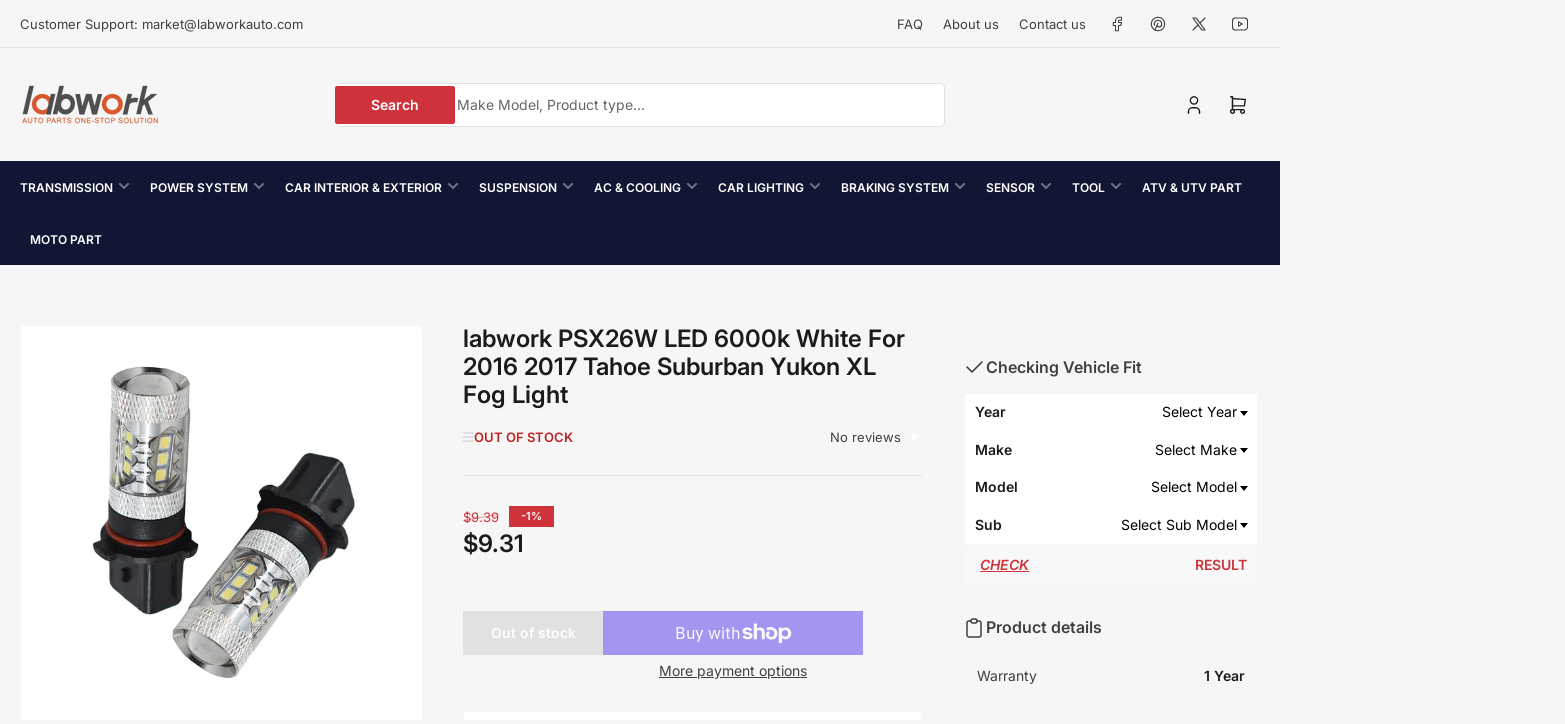

--- FILE ---
content_type: text/javascript
request_url: https://cdn.shopify.com/extensions/019ba694-5b0d-7195-b06b-ab0b6d6e9e2a/vfitz-3-87/assets/vfitz-3.js
body_size: 3942
content:
"use strict";window.vfitzKey||(async()=>{const devMode=0;let hostAPI="https://vfitz.tirewheelconnect.com/whapi/shopify/faceshop";function select2isShow(e,t){return!0}function formatState(e){return e.id?vfitz$(`<span class="make-format"><l class="make-block icon-l-${e.text.toLowerCase().replace(/ /g,"-")}"></l>`+e.text+"</span>"):e.text}function setSelect2(e,t,i){let n=i||"Selects options...",a=vfitzCustom3&&vfitzCustom3.menu&&vfitzCustom3.menu.search?vfitzCustom3.menu.search:1/0;"string"==typeof t&&(t=t.replace(vfitzKey.config.text_replace_regexp,vfitzKey.config.text_replace_to),"defalut"==vfitzKey.config.text_show_mode&&(t=t),"hump"==vfitzKey.config.text_show_mode&&(t=vfitzKey.fn.titleCaseHump(t)),"upper"==vfitzKey.config.text_show_mode&&(t=vfitzKey.fn.titleCaseUpper(t)),"lower"==vfitzKey.config.text_show_mode&&(t=vfitzKey.fn.titleCaseLower(t))),Array.isArray(t)&&(t[0]?.children?t.forEach((e=>{e.text=e.text?.replace(vfitzKey.config.text_replace_regexp,vfitzKey.config.text_replace_to),"defalut"==vfitzKey.config.text_show_mode&&(e.text=e.text),"hump"==vfitzKey.config.text_show_mode&&(e.text=vfitzKey.fn.titleCaseHump(e.text)),"upper"==vfitzKey.config.text_show_mode&&(e.text=vfitzKey.fn.titleCaseUpper(e.text)),"lower"==vfitzKey.config.text_show_mode&&(e.text=vfitzKey.fn.titleCaseLower(e.text)),e.children.forEach((e=>{"defalut"==vfitzKey.config.text_show_mode&&(e.text=e.text),"hump"==vfitzKey.config.text_show_mode&&(e.text=vfitzKey.fn.titleCaseHump(e.text)),"upper"==vfitzKey.config.text_show_mode&&(e.text=vfitzKey.fn.titleCaseUpper(e.text)),"lower"==vfitzKey.config.text_show_mode&&(e.text=vfitzKey.fn.titleCaseLower(e.text))}))})):t.forEach((e=>{e.text=e.text?.replace(vfitzKey.config.text_replace_regexp,vfitzKey.config.text_replace_to),"defalut"==vfitzKey.config.text_show_mode&&(e.text=e.text),"hump"==vfitzKey.config.text_show_mode&&(e.text=vfitzKey.fn.titleCaseHump(e.text)),"upper"==vfitzKey.config.text_show_mode&&(e.text=vfitzKey.fn.titleCaseUpper(e.text)),"lower"==vfitzKey.config.text_show_mode&&(e.text=vfitzKey.fn.titleCaseLower(e.text))}))),vfitz$(e)?.find("optgroup")?.remove();const f={width:"resolve",data:t,minimumResultsForSearch:a,placeholder:n,selectionCssClass:"vfitz_select2_selection",dropdownParent:vfitz$(`${vfitz.config.selectorScope} #vfitz-select2-dropdown-parent`),theme:"bootstrap4"};if(window?.vfitzCustom3?.extend?.show_logo?.enable){let t=`vfitz_id='${window.vfitzCustom3.extend.show_logo.field}'`;e.indexOf(t)>0&&(f.templateResult=formatState)}vfitz$(e).select2(f)}function hide_searchform_dom(){vfitz_load_init>=2&&(document.title="Products: "+vfitz.config.level_ids.map((e=>searchParams[e])).join(" ").trim(),vfitz$('input[name="q"]:visible').val(""),vfitz$('main input[name="q"]:visible').parents("form").hide())}function mixHotlevelData(e){vfitz.config.level_ids.indexOf(e);if(vfitzCustom3&&vfitzCustom3.hotlevels&&vfitzCustom3.hotlevels[e]&&vfitzCustom3.hotlevels[e].data?.length>0){const t=vfitzCustom3.hotlevels[e]?.label||`Hot ${e}`,i=`All ${e}`;let n=[],a=vfitzCustom3.hotlevels[e].data.map((e=>({id:e,text:e,label:e,selected:!1,value:e})));return n.push({text:t,children:a}),n.push({text:i,children:[]}),n}return null}function vfitz_func_getSelector(e){return`${vfitz.config.selectorScope} [${vfitz.config.id_prefix}='${e}']`}function vfitz_func_getSelectorbyIndex(e){let t=e||0;const i=vfitz.config.level_ids.length-1;e<0&&(t=0),e>i&&(t=i);const n=vfitz.config.level_ids[t];return`${vfitz.config.selectorScope} [${vfitz.config.id_prefix}='${n}']`}function vfitz_func_setMenu_of_index_0(){let e=vfitz.config.level_ids;searchParams[e[0]].length<=0&&vfitz.fn.loadingSelector(vfitz_func_getSelector(e[0]),e[0]);let t={...searchParams};t.datakey=e[0],t.level_ids=e.join(","),vfitz.fn.loadJson(t).then((i=>{if(i.errno>0)return vfitz$(`${vfitz.config.selectorScope} select`).remove(),vfitz$(vfitz.config.selectorScope).append(`\x3c!-- ${i.errmsg} --\x3e`),!1;{let n=[],a=mixHotlevelData(t.datakey);a?(a[1].children=i.data,n=a):n=i.data,vfitz.fn.resetSelectValue(n,vfitz_func_getSelector(e[0]),e[0],searchParams[e[0]])}window.dispatchEvent(new Event("vfitzInitMenuFirst"))}))}function vfitz_func_menuChange({current_key:e,current_value:t,setValue:i=!1,loading:n=!0,init:a=!1}){let f=vfitz.config.level_ids,o=e,c="all-default"==t?"":t,r=f.indexOf(o);if(searchParams[o]=c,r<f.length-1){let e=f[r+1];for(let e=r+1;e<f.length;e++)vfitz.fn.resetSelectValue([],vfitz_func_getSelector(f[e]),f[e]),a||(searchParams[f[e]]="");n&&vfitz.fn.loadingSelector(vfitz_func_getSelector(e),e),vfitz.fn.loadJson({...searchParams,datakey:e,level_ids:f.join(",")}).then((t=>{let n=[],a=mixHotlevelData(e),s=t.data;vfitzCustom3?.menu?.showAll&&(s=[{id:"all-default",label:"",selected:!1,text:"All",value:""}].concat(t.data)),a?(a[1].children=s,n=a):n=s,window.dispatchEvent(new CustomEvent("vfitz3MenuChange-loaded",{detail:{key:o,index:r,value:c,loadedData:t.data}})),i?vfitz.fn.resetSelectValue(n,vfitz_func_getSelector(e),e,searchParams[f[r+1]]):(vfitz.fn.resetSelectValue(n,vfitz_func_getSelector(e),e),vfitzCustom3?.extend?.onceDataAutoSelect&&(n[0]?.children||1==t?.data.length&&vfitz$(vfitz_func_getSelector(e)).val(n[0].value).trigger("change")))}))}}window.vfitzKey="vfitz",window.vfitzKey=window[window.vfitzKey]={devMode:devMode,HOST_API:hostAPI||"",DOMAIN:Shopify?.shop||"",fn:{},data:{},config:{cache_diff:864e5},version:"3.0.3.3",events:["vfitz3MenuChange","vfitz3MenuChange-loaded","vfitz3Ready","vfitz3Ready-error","vfitzInitBase","vfitzInitDisplay","vfitzInitMenuFirst","valid-callback"]},window.vfitz_shopify_cache||(window.vfitz_shopify_cache={}),window.vfitzEvents||(window.vfitzEvents={"vfitz3MenuChange-loaded":[]}),window?.vfitzCustom3?.extend?.cache_diff&&(vfitz.config.cache_diff=vfitzCustom3.extend.cache_diff),vfitzKey.loadScript=function(e){return new Promise((function(t,i){var n=document.createElement("script");n.onload=t,n.onerror=i,n.src=e,n.defer=!0,document.getElementsByTagName("head")[0].appendChild(n)}))},vfitzKey.fn.diffTimer=function(e=null,t=vfitz.config?.cache_diff){if(!e)return null;return new Date-new Date(e)>t},vfitzKey.fn.sortByJson=function(e){const t=Object.entries(e);t.sort((([e],[t])=>e.localeCompare(t)));const i={};for(const[e,n]of t)i[e]=n;return i},vfitzKey.fn.formatPickdataFaceShopSelect3=function(e){if(0)return e;if(e&&e[0]&&e[0].label)return e;let t=[];for(let i=0;i<e.length;i++){const n=e[i];"-"!==n.k&&n.k?.length>0&&t.push({id:n.k,text:n.k,label:n.k?.replace(/-|_/g," "),selected:!1,value:n.k})}return t},vfitzKey.loadCustomJS=async function(){const e=await vfitzKey.fn.hmacSha256("getJS-"+JSON.stringify({}));return vfitz_shopify_cache&&vfitz_shopify_cache[e]&&!vfitzKey.fn.diffTimer(vfitz_shopify_cache[e]?.source?._t)?vfitz_shopify_cache[e]:await vfitzKey.loadScript(`${vfitzKey.HOST_API}/js?domain=${vfitzKey.DOMAIN}`)},vfitzKey.loadjQuery=async function(){return await vfitzKey.loadScript("https://cdn.shopifycdn.net/s/files/1/0620/2707/1720/files/jquery-1.12.4.min.js?v=1660611913")},vfitzKey.fn.loadJson=async function(e){const t=await vfitzKey.fn.hmacSha256("pickdataFaceShopSelect3-"+JSON.stringify(vfitzKey.fn.sortByJson(e)).replace(/true/g,'"true"').replace(/false/g,'"false"'));if(vfitz_shopify_cache&&vfitz_shopify_cache[t]&&vfitz_shopify_cache[t]?.data?.length>0&&!vfitzKey.fn.diffTimer(vfitz_shopify_cache[t]?.source?._t))return Object.assign({data:vfitzKey.fn.formatPickdataFaceShopSelect3(vfitz_shopify_cache[t].data)},{errmsg:"",errno:0});const i=`${vfitzKey.HOST_API}/pickdataFaceShopSelect3`;e.path=window.location.pathname,e.domain=vfitzKey.DOMAIN;const n=await new Promise((function(t,n){vfitz$.ajax({type:"GET",dataType:"json",url:i,data:e,success:t,error:n})}));return n.data=vfitzKey.fn.formatPickdataFaceShopSelect3(n.data),n},vfitzKey.fn.matchingJson=async function(e){const t=await vfitzKey.fn.hmacSha256("matchingFaceShop3-"+JSON.stringify(vfitzKey.fn.sortByJson(e)).replace(/true/g,'"true"').replace(/false/g,'"false"'));return vfitz_shopify_cache&&vfitz_shopify_cache[t]&&vfitz_shopify_cache[t]?.data?.length>0&&!vfitzKey.fn.diffTimer(vfitz_shopify_cache[t]?.source?._t,36e5)?Object.assign(vfitz_shopify_cache[t],{errmsg:"",errno:0}):(e.path=window.location.pathname,e.domain=vfitzKey.DOMAIN,new Promise((function(t,i){vfitz$.ajax({type:"POST",dataType:"json",url:`${vfitzKey.HOST_API}/matchingFaceShop3`,data:e,success:t,error:i})})))},vfitzKey.fn.getProductAttributes=async function(e){const t=await vfitzKey.fn.hmacSha256("getProductAttributes-"+JSON.stringify(vfitzKey.fn.sortByJson(e)).replace(/true/g,'"true"').replace(/false/g,'"false"'));return vfitz_shopify_cache&&vfitz_shopify_cache[t]&&vfitz_shopify_cache[t]?.data?.length>0&&!vfitzKey.fn.diffTimer(vfitz_shopify_cache[t]?.source?._t,36e5)?Object.assign(vfitz_shopify_cache[t],{errmsg:"",errno:0}):(e.path=window.location.pathname,e.domain=vfitzKey.DOMAIN,new Promise((function(t,i){vfitz$.ajax({type:"POST",dataType:"json",url:`${vfitzKey.HOST_API}/getProductAttributes`,data:e,success:t,error:i})})))},vfitzKey.fn.getSingleAttributes=async function(e){const t=await vfitzKey.fn.hmacSha256("getSingleAttributes-"+JSON.stringify(vfitzKey.fn.sortByJson(e)).replace(/true/g,'"true"').replace(/false/g,'"false"'));return vfitz_shopify_cache&&vfitz_shopify_cache[t]&&vfitz_shopify_cache[t]?.data?.length>0&&!vfitzKey.fn.diffTimer(vfitz_shopify_cache[t]?.source?._t,36e5)?Object.assign(vfitz_shopify_cache[t],{errmsg:"",errno:0}):(e.path=window.location.pathname,e.domain=vfitzKey.DOMAIN,new Promise((function(t,i){vfitz$.ajax({type:"POST",dataType:"json",url:`${vfitzKey.HOST_API}/getSingleAttributes`,data:e,success:t,error:i})})))},vfitzKey.fn.validProducts=async function(e){return e.path=window.location.pathname,e.domain=vfitzKey.DOMAIN,new Promise((function(t,i){vfitz$.ajax({headers:{"Content-Type":"application/json",shop:vfitzKey.DOMAIN},type:"POST",dataType:"json",url:`${vfitzKey.HOST_API}/validProducts`,data:JSON.stringify(e),success:function(e){const i=new CustomEvent("valid-callback",{detail:e});window.dispatchEvent(i),t(e)},error:i})}))},vfitzKey.fn.dataJson=async function(e){return e.path=window.location.pathname,e.domain=vfitzKey.DOMAIN,new Promise((function(t,i){vfitz$.ajax({type:"POST",dataType:"json",url:`${vfitzKey.HOST_API}/productsFaceShop`,data:e,success:t,error:i})}))},vfitzKey.fn.queryDataJson=async function(e){return e.path=window.location.pathname,e.domain=vfitzKey.DOMAIN,vfitzCustom3?.extend?.querydata?.customskufiled&&(e.customskufiled=vfitzCustom3.extend.querydata.customskufiled),vfitzCustom3?.extend?.querydata?.priority&&(e.priority=vfitzCustom3.extend.querydata.priority),vfitzCustom3?.extend?.querydata?.pagesize&&(e.pagesize=vfitzCustom3.extend.querydata.pagesize),vfitzCustom3?.options?.logtype&&(e.logtype=vfitzCustom3.options.logtype),new Promise((function(t,i){vfitz$.ajax({type:"POST",dataType:"json",url:`${vfitzKey.HOST_API}/queryDataFaceShop3`,data:e,success:t,error:i})}))},vfitzKey.fn.clearCache=async function(e){return e.domain=vfitzKey.DOMAIN,new Promise((function(t,i){vfitz$.ajax({headers:{"Content-Type":"application/json",shop:vfitzKey.DOMAIN},type:"POST",dataType:"json",url:`${vfitzKey.HOST_API.replace("faceshop","shopifyapi")}/autoClearShopifyCache`,data:JSON.stringify(e),success:t,error:i})}))},vfitzKey.fn.loadingSelector=function(e,t){vfitz$(e).prop("disabled",!0),vfitz$(e+" option").remove(),vfitz$(e).append('<option value ="-"> loading... </option>'),select2isShow(e,t)&&setSelect2(e,[],"")},vfitzKey.fn.setOnecSelectValue=function(e,t,i){vfitz$(t).prop("disabled",!1),vfitz$(t+" option").remove();let n='<option value="'+e.replace(/\+/g," ")+'" selected >'+e.replace(/\+/g," ")+"</option>";vfitz$(t).append(vfitz$(n)),select2isShow(t,i)&&setSelect2(t,e)},vfitzKey.fn.sortDataNumerically=function(e){return e.sort(((e,t)=>parseFloat(e.id)-parseFloat(t.id))),e},vfitzKey.fn.resetSelectValue=function(e,t,i,n){let a=i,f="",o="",c=n||null,r=vfitzKey.config.level_ids_sorts[i]||"normal";vfitzCustom3&&vfitzCustom3.menu&&vfitzCustom3.menu.text[i]&&(a=vfitzCustom3.menu.text[i]),vfitzCustom3&&vfitzCustom3.menu&&vfitzCustom3.menu.text.prefix&&(f=vfitzCustom3.menu.text.prefix+" "),vfitzCustom3&&vfitzCustom3.menu&&vfitzCustom3.menu.text.suffix&&(o=" "+vfitzCustom3.menu.text.suffix);let s=f+vfitz.config.level_ids_alias[i]+o;vfitz$(t).prop("disabled",!1),vfitz$(t+" option").remove(),vfitz$(t).append("<option></option>"),c&&vfitz$.each(e,(function(t,i){c==i.id&&(e[t].selected=!0)}));let l=JSON.parse(JSON.stringify(e));vfitzCustom3?.sortDataNumerically&&vfitzCustom3.sortDataNumerically[i]&&(l=vfitzKey.fn.sortDataNumerically(l)),select2isShow(t,i)&&setSelect2(t,"reverse"==r?l?.reverse():l,s)},vfitzKey.fn.openSelect2=function(e,t){select2isShow(e,t)&&vfitz$(e).select2("open")},vfitzKey.fn.isRegExp=function(str){try{return eval(str),RegExp,!0}catch(e){return!1}},vfitzKey.fn.hmacSha256=async function(e,t="vfitz",i=64){const n=new TextEncoder,a=await crypto.subtle.importKey("raw",n.encode(t),{name:"HMAC",hash:{name:"SHA-256"}},!1,["sign"]),f=await crypto.subtle.sign("HMAC",a,n.encode(e));return Array.from(new Uint8Array(f)).map((e=>e.toString(16).padStart(2,"0"))).join("").slice(0,32)},vfitzKey.fn.base64Hash=async function(e,t=64){const i=(new TextEncoder).encode(e),n=await crypto.subtle.digest("SHA-256",i);return btoa(String.fromCharCode(...new Uint8Array(n))).slice(0,t)},String.prototype.firstUpperCase=function(){return this.trim()},vfitzKey.fn.getURLVariable=function(e){for(var t=window.location.search.substring(1).split("&"),i=0;i<t.length;i++){var n=t[i].split("=");if(n[0]==e)return decodeURIComponent(n[1])}return!1},vfitzKey.fn.vfitz_func_getSelector=vfitz_func_getSelector,vfitzKey.fn.vfitz_func_getSelectorbyIndex=vfitz_func_getSelectorbyIndex,window.vfitz_func_getSelector=vfitz_func_getSelector,vfitzKey.fn.vfitz_func_setMenu_of_index_0=vfitz_func_setMenu_of_index_0,window.vfitz_func_setMenu_of_index_0=vfitz_func_setMenu_of_index_0,vfitzKey.fn.titleCaseHump=function(e){return"string"==typeof e?e.replace(/-|_/g," ").toLowerCase().replace(/( |^)[a-z]/g,(e=>e.toUpperCase())):e},vfitzKey.fn.titleCaseLower=function(e){return"string"==typeof e?e.replace(/-|_/g," ").toLowerCase():e},vfitzKey.fn.titleCaseUpper=function(e){return"string"==typeof e?e.replace(/-|_/g," ").toUpperCase():e},vfitzKey.fn.setCookie=function(e,t,i){let n=e+"="+encodeURIComponent(t);"number"==typeof i&&(n+="; path=/; max-age="+24*i*60*60),document.cookie=n},vfitzKey.fn.getCookie=function(e){let t,i=new RegExp("(^| )"+e+"=([^;]*)(;|$)");return(t=document.cookie.match(i))?unescape(t[2]):null},vfitzKey.fn.getGarageData=function(){let e=[];try{e=localStorage.getItem("_vfitz_params"),e=e?JSON.parse(e):[]}catch(e){}return e},vfitzKey.fn.setGarageData=function(){try{let e=vfitzKey.fn.getGarageData();e=[{param:searchParams,level_ids:vfitz.config.level_ids,level_ids_alias:vfitz.config.level_ids_alias}].concat(e),localStorage.setItem("_vfitz_params",JSON.stringify(Array.from(new Set(e.map((e=>JSON.stringify(e))))).map((e=>JSON.parse(e))).slice(0,vfitz.config.cookie_params_limit)))}catch(e){}},vfitzKey.fn.removeGarageDataByIdx=function(e){try{let t=vfitzKey.fn.getGarageData();t.splice(e,1),localStorage.setItem("_vfitz_params",JSON.stringify(t))}catch(e){}},vfitzKey.fn.init=async function(e){window.searchParams={make:"",year:"",model:"",sub_model:"",engine:"",datakey:""};const t=new URLSearchParams(window.location.search);var i=t.get("m"),n=t.get("q");if(vfitzCustom3?.init?.searchParams)try{i=JSON.stringify(vfitzCustom3.init.searchParams)}catch(e){}decodeURIComponent(window.location.search);let a,f,o,c,r;try{const{make:e,year:t,model:n,sub_model:s,engine:l}=JSON.parse(i);a=e,f=t,o=n,c=s,r=l}catch(e){}if(window.searchParams={make:a||"",year:f||"",model:o||"",sub_model:c||"",engine:r||""},vfitzCustom3?.extend?.show_last_selected&&null==i)try{window.searchParams=Object.assign(window.searchParams,vfitzKey.fn.getGarageData()[0]?.param)}catch(e){}vfitz.config.cookie_params_limit=5,window.location.pathname!=vfitz.routes_search_url||!i||"false"!=n&&null!=n||searchParams.make&&(searchParams.model||searchParams.year)&&vfitz.fn.queryDataJson(searchParams).then((e=>{let t=e.data.data.replace(")"," OR vfitz:3)"),i=vfitz.routes_search_url+`?type=product&options[unavailable_products]=last&q=${t}&m=${encodeURIComponent(JSON.stringify(searchParams))}`;window.location=i}));let s=`child-${vfitz.config.selectChildCount}`;vfitz$(`${vfitz.config.selectorScope}.vfitz_select_container`).addClass(s),hide_searchform_dom(),vfitz_func_setMenu_of_index_0(),vfitz.config.level_ids.forEach(((e,t)=>{searchParams[e]?.length>0?(vfitz.fn.setOnecSelectValue(searchParams[e],vfitz_func_getSelector(e),e),vfitz_func_menuChange({current_key:e,current_value:searchParams[e],setValue:!0,loading:!1,init:!0})):vfitz.fn.resetSelectValue([],vfitz_func_getSelector(e),e)})),vfitz$(`${vfitz.config.selectorScope} select`).on("change",(function(e){vfitz_func_menuChange({current_key:vfitz$(this).attr(vfitz.config.id_prefix),current_value:e.currentTarget.value}),vfitz$(vfitz.config.SelectorSearchButton).attr("init")&&vfitz$(vfitz.config.SelectorSearchButton).removeAttr("init"),window.dispatchEvent(new CustomEvent("vfitz3MenuChange",{detail:{key:vfitz$(this).attr(vfitz.config.id_prefix),index:vfitz.config.level_ids.findIndex((e=>vfitz$(this).attr(vfitz.config.id_prefix)==e)),value:e.currentTarget.value}}))})),window.dispatchEvent(new Event("vfitzInitBase")),vfitz$(`#vfitz_search_btn${vfitz.config.selectorScope}`).click((function(){try{vfitzKey.fn.setGarageData()}catch(e){}if("function"!=vfitzCustom3?.extend?.menu_click_func?.type||"function"!=typeof vfitzCustom3?.extend?.menu_click_func?.func){if("handle"==vfitzCustom3?.extend?.menu_click_func?.type&&vfitzCustom3?.extend?.menu_click_func?.role){let e=vfitzCustom3?.extend?.menu_click_func?.root_separator||"/",t=vfitzCustom3?.extend?.menu_click_func?.role?.split("/").map((e=>searchParams[e]))?.join(e);if(t)return"function"==typeof vfitzCustom3?.extend?.menu_click_func?.reg_handle&&(t=vfitzCustom3.extend.menu_click_func.reg_handle(t)),t=(vfitzCustom3?.extend?.menu_click_func?.rooturl||"/")+t,void(window.location=t)}vfitz$(`${vfitz.config.selectorScope} #vfitz_search_btn .loading`).removeClass("hide"),vfitz.fn.queryDataJson(searchParams).then((e=>{vfitz$(`${vfitz.config.selectorScope} #vfitz_search_btn .loading`).addClass("hide");let t=e.data.data.replace(")"," OR vfitz:3)"),i=vfitz.routes_search_url+`?type=product&options[unavailable_products]=last&q=${t}&m=${encodeURIComponent(JSON.stringify(searchParams))}`;"callback"!=vfitzCustom3?.extend?.menu_click_func?.type||"function"!=typeof vfitzCustom3?.extend?.menu_click_func?.func?window.location=i:vfitzCustom3?.extend?.menu_click_func?.func(e.data.data)}))}else vfitzCustom3?.extend?.menu_click_func?.func()})),vfitz$(vfitz.config.SelectorSearchButton).is(":hidden")&&vfitz$(vfitz.config.SelectorSearchButton).show(),window.dispatchEvent(new Event("vfitzInitDisplay"))};try{if(await vfitz.loadjQuery(),"function"==typeof jQuery){await vfitzKey.loadScript("https://cdn.shopifycdn.net/s/files/1/0620/2707/1720/files/select2.min.js?v=1660611696");let e=null;"function"==typeof jQuery.fn.select2&&(e=jQuery.fn.select2),window.vfitz$=jQuery.noConflict(!0),vfitz$.fn.select2=e}await vfitzKey.loadCustomJS(),window.dispatchEvent(new Event("vfitz3Ready"))}catch(e){window.dispatchEvent(new Event("vfitz3Ready-error"))}})();

--- FILE ---
content_type: text/javascript
request_url: https://labworkauto.com/cdn/shop/t/66/assets/pubsub.js?v=175911274419743173511752828866
body_size: -197
content:
let subscribers={};function subscribe(eventName,callback){return subscribers[eventName]===void 0&&(subscribers[eventName]=[]),subscribers[eventName]=[...subscribers[eventName],callback],function(){subscribers[eventName]=subscribers[eventName].filter(cb=>cb!==callback)}}function publish(eventName,data){subscribers[eventName]&&subscribers[eventName].forEach(callback=>{callback(data)})}const PUB_SUB_EVENTS={cartUpdate:"cart:update",cartItemRemove:"cart:item-remove",cartItemAdd:"cart:item-add",cartItemQuantityUpdate:"cart:item-quantity-update",cartError:"cart:error",sliderSlideChange:"slider:slide-change",collectionFilters:"collection:filters",pageChange:"page:change",searchOpen:"search:open",searchClose:"search:close",productModalOpen:"product:modal-open",productModalClose:"product:modal-close",mobileMenuOpen:"mobile-menu:open",mobileMenuClose:"mobile-menu:close",productVariantChange:"product:variant-change",productQuantityUpdate:"product:quantity-update",pickupAvailabilityDrawerOpen:"pickup-availability-drawer:open",pickupAvailabilityDrawerClose:"pickup-availability-drawer:close",searchResultsOpen:"search-results:open",searchResultsClose:"search-results:close",slideshowSlideChange:"slideshow:slide-change",headerCartOpen:"header-cart:open",headerCartClose:"header-cart:close",headerSearchOpen:"header-search:open",headerSearchClose:"header-search:close",sectionRefreshed:"section-refreshed",compareAdd:"compare:add",compareRemove:"compare:remove",compareUrlUpdated:"compare:url-updated",compareClear:"compare:clear"};
//# sourceMappingURL=/cdn/shop/t/66/assets/pubsub.js.map?v=175911274419743173511752828866
